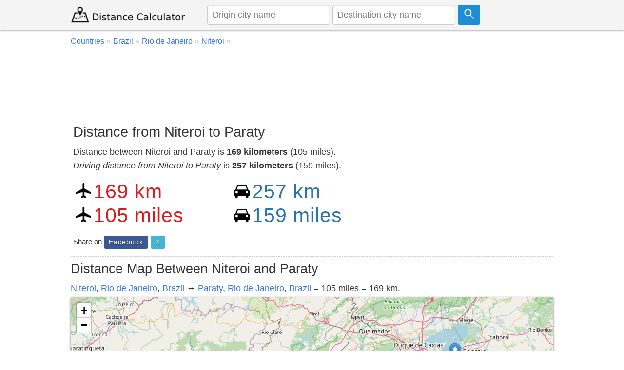

--- FILE ---
content_type: text/html; charset=utf-8
request_url: https://www.google.com/recaptcha/api2/aframe
body_size: 265
content:
<!DOCTYPE HTML><html><head><meta http-equiv="content-type" content="text/html; charset=UTF-8"></head><body><script nonce="t1PRedoaZtx-uK24ADkYyg">/** Anti-fraud and anti-abuse applications only. See google.com/recaptcha */ try{var clients={'sodar':'https://pagead2.googlesyndication.com/pagead/sodar?'};window.addEventListener("message",function(a){try{if(a.source===window.parent){var b=JSON.parse(a.data);var c=clients[b['id']];if(c){var d=document.createElement('img');d.src=c+b['params']+'&rc='+(localStorage.getItem("rc::a")?sessionStorage.getItem("rc::b"):"");window.document.body.appendChild(d);sessionStorage.setItem("rc::e",parseInt(sessionStorage.getItem("rc::e")||0)+1);localStorage.setItem("rc::h",'1769518448413');}}}catch(b){}});window.parent.postMessage("_grecaptcha_ready", "*");}catch(b){}</script></body></html>